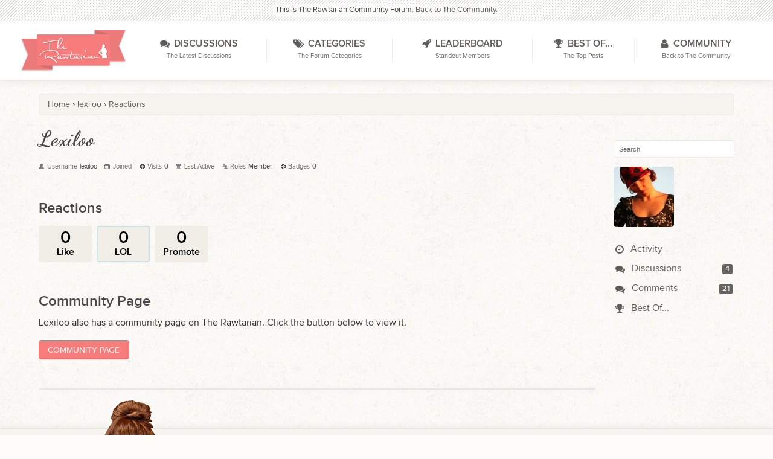

--- FILE ---
content_type: text/html; charset=utf-8
request_url: https://www.therawtarian.com/community/f/profile/reactions/3606/lexiloo/4
body_size: 4270
content:
<!DOCTYPE html>
<html class="no-js">
<head>
  <title>lexiloo - The Community Forum</title>
<link rel="shortcut icon" href="/sites/all/themes/rawttheme/images/therawtarian_favicon.png" />
<link rel="apple-touch-icon" href="/apple-touch-icon.png" />
<link rel="apple-touch-icon" sizes="76x76" href="/apple-touch-icon-76x76.png" />
<link rel="apple-touch-icon" sizes="120x120" href="/apple-touch-icon-120x120.png" />
<link rel="apple-touch-icon" sizes="152x152" href="/apple-touch-icon-152x152.png" />
<link rel="stylesheet" type="text/css" href="/sites/default/files/external_library.css?v=1768501799" media="all" />
<link rel="stylesheet" type="text/css" href="/community/f/applications/dashboard/design/style.css?v=2.1.9" media="all" />
<link rel="stylesheet" type="text/css" href="/community/f/plugins/Uploader/design/uploader.css?v=1.4" media="all" />
<link rel="stylesheet" type="text/css" href="/community/f/plugins/Signatures/design/signature.css?v=1.5.6" media="all" />
<link rel="stylesheet" type="text/css" href="/community/f/plugins/Emotify/design/emotify.css?v=2.0.5" media="all" />
<link rel="stylesheet" type="text/css" href="/community/f/plugins/ButtonBar/design/buttonbar.css?v=1.6" media="all" />
<link rel="stylesheet" type="text/css" href="/community/f/applications/yaga/design/reactions.css?v=2.1.9" media="all" />
<link rel="stylesheet" type="text/css" href="/community/f/plugins/YagaDiscussionHeaderBadges/design/badges.css?v=0.1.1" media="all" />
<link rel="stylesheet" type="text/css" href="/sites/default/files/external_theme.css?v=1768501799" media="all" />
<link rel="stylesheet" type="text/css" href="/community/f/themes/rawttheme/design/button.css?db=31911&amp;v=2.1.9" media="all" />
<link rel="stylesheet" type="text/css" href="/community/f/themes/rawttheme/design/theme.css?db=73316&amp;v=2.1.9" media="all" />
<link rel="stylesheet" type="text/css" href="/community/f/design/theme.css?db=81270&amp;v=2.1.9" media="all" />
<link rel="canonical" href="https://www.therawtarian.com/community/f/profile/reactions/3606/lexiloo/4" />
<meta name="robots" content="noindex,noarchive" />
<meta name="viewport" content="width=device-width,initial-scale=1,minimum-scale=1,maximum-scale=1" />
<meta http-equiv="cleartype" content="on" />
<meta property="og:site_name" content="The Community Forum" />
<meta property="og:title" itemprop="name" content="lexiloo" />
<meta property="og:url" content="https://www.therawtarian.com/community/f/profile/reactions/3606/lexiloo/4" />
<script src="/community/f/js/library/jquery.js?v=2.1.9" type="text/javascript"></script>
<script src="/community/f/js/library/jquery.livequery.js?v=2.1.9" type="text/javascript"></script>
<script src="/community/f/js/library/jquery.form.js?v=2.1.9" type="text/javascript"></script>
<script src="/community/f/js/library/jquery.popup.js?v=2.1.9" type="text/javascript"></script>
<script src="/community/f/js/library/jquery.gardenhandleajaxform.js?v=2.1.9" type="text/javascript"></script>
<script src="/community/f/js/global.js?v=2.1.9" type="text/javascript"></script>
<script src="/community/f/js/library/jquery.jcrop.pack.js?v=2.1.9" type="text/javascript"></script>
<script src="/community/f/applications/dashboard/js/profile.js?v=2.1.9" type="text/javascript"></script>
<script src="/community/f/js/library/jquery.gardenmorepager.js?v=2.1.9" type="text/javascript"></script>
<script src="/community/f/applications/dashboard/js/activity.js?v=2.1.9" type="text/javascript"></script>
<script src="/community/f/js/library/jquery.expander.js?v=2.1.9" type="text/javascript"></script>
<script src="/community/f/applications/yaga/js/reactions.js?v=2.1.9" type="text/javascript"></script>
<!--[if lt IE 9]>
<script src="/sites/all/modules/bf_base/js/respond.min.js" type="text/javascript"></script>
<script src="/sites/all/modules/bf_base/js/obsolete.js" type="text/javascript"></script>
<![endif]-->


</head>
<body id="dashboard_profile_reactions" class="Dashboard Profile reactions  Section-Profile community-forum">
   <div id="Frame">
      <div id="header">
          <div id="header-bar" class="with-title with-title-full">
              <div id="header-toolbar">
                  <div class="container">
                      <div class="header-toolbar-content">
                          <div class="desc">
                              <div class="desc-content">
                                  <a href="/community" class="rawt-badge"></a>This is The Rawtarian Community Forum. <a href="/community">Back to The Community.</a>
                              </div>
                          </div>
                      </div>
                  </div>
              </div>
              <div class="rawt-navbar rawt-navbar-fixed">
                  <div class="inner">
                      <div class="logo">
                          <div class="logo-content">
                              <a href="/community"></a>
                          </div>
                      </div>

                      <div class="navigation">
                          <div class="menu-mega main-menu">
                              <div class="mega-trigger">
                                  <a class="trigger-button" href="#">
                                      <span class="icon"></span>
                                  </a>
                              </div>
                              <div class="menu-drop">
                                  <ul class="menu">
                                      <li class="menu-discussions"><a href="/community/f/discussions"><span class="menu-title"><span class="title-content"><span class="title-label"><span class="icon"></span>Discussions</span><span class="menu-desc">The Latest Discussions</span></span></span></a></li>
                                      <li class="menu-categories"><a href="/community/f/categories"><span class="menu-title"><span class="title-content"><span class="title-label"><span class="icon"></span>Categories</span><span class="menu-desc">The Forum Categories</span></span></span></a></li>
                                      <li class="menu-leaderboard"><a href="/community/f/yaga/leaders"><span class="menu-title"><span class="title-content"><span class="title-label"><span class="icon"></span>Leaderboard</span><span class="menu-desc">Standout Members</span></span></span></a></li>
                                      <li class="menu-best-of"><a href="/community/f/best"><span class="menu-title"><span class="title-content"><span class="title-label"><span class="icon"></span>Best Of...</span><span class="menu-desc">The Top Posts</span></span></span></a></li>
                                      <li class="menu-community"><a href="/community"><span class="menu-title"><span class="title-content"><span class="title-label"><span class="icon"></span>Community</span><span class="menu-desc">Back to The Community</span></span></span></a></li>
                                  </ul>
                              </div>
                          </div>
                      </div>
                      <div class="extra-clear clear"></div>
                  </div>
              </div>
          </div>
      </div>
      <div id="Body">
         <div class="Row">
            <div class="BreadcrumbsWrapper">
                <span class="Breadcrumbs" itemscope itemtype="http://data-vocabulary.org/Breadcrumb"><span class="CrumbLabel HomeCrumb"><a href="https://www.therawtarian.com/community/f/" itemprop="url"><span itemprop="title">Home</span></a></span> <span itemprop="child" itemscope itemtype="http://data-vocabulary.org/Breadcrumb"><span class="Crumb">›</span> <span class="CrumbLabel"><a href="/community/f/profile/3606/lexiloo" itemprop="url"><span itemprop="title">lexiloo</span></a></span> <span itemprop="child" itemscope itemtype="http://data-vocabulary.org/Breadcrumb"><span class="Crumb">›</span> <span class="CrumbLabel"><a href="/community/f/profile/reactions/3606/lexiloo" itemprop="url"><span itemprop="title">Reactions</span></a></span> </span></span></span>
            </div>
             <div class="Column PanelColumn" id="Panel">
                 <div class="MeBox MeBox-SignIn"><div class="SignInLinks"><a href="/community/f/entry/signin?Target=profile%2Freactions%2F3606%2Flexiloo%2F4" rel="nofollow">Sign In</a> <span class="Bullet">•</span> <a href="/community/f/entry/register?Target=profile%2Freactions%2F3606%2Flexiloo%2F4" class="ApplyButton" rel="nofollow">Register</a> </div> <div class="SignInIcons"></div></div>
                 <div class="SiteSearch"><form method="get" action="/community/f/search">
<div>
<input type="text" id="Form_Search" name="Search" value="" placeholder="Search" class="InputBox" /><input type="submit" id="Form_Go" value="Go" class="Button" />
</div>
</form></div>
                    <div class="Photo PhotoWrap PhotoWrapLarge ">
      <img src="https://www.therawtarian.com/sites/default/files/styles/vanilla_avatar/public/pictures/picture-7005-1183041673.jpg?itok=kK3XEE9z" class="ProfilePhotoLarge" />         </div>
<div class="BoxFilter BoxProfileFilter">
   <ul class="FilterMenu">
   <li class="Activity"><a href="/community/f/profile/activity/3606/lexiloo"><span class="Sprite SpActivity"></span> Activity</a></li>
<li class="Discussions"><a href="/community/f/profile/discussions/3606/lexiloo"><span class="Sprite SpDiscussions"></span> Discussions<span class="Aside"> <span class="Count">4</span></span></a></li>
<li class="Comments"><a href="/community/f/profile/comments/3606/lexiloo"><span class="Sprite SpComments"></span> Comments<span class="Aside"> <span class="Count">21</span></span></a></li>
<li class="Best"><a href="/community/f/profile/best/3606/lexiloo"><span class="SpMod Sprite SpBestOf"></span> Best Of...</a></li>
   </ul>
</div>
             </div>
             <div class="Column ContentColumn" id="Content">
                 <div class="ProfileOptions">
    </div>
<div class="Profile">
   <div class="User" itemscope itemtype="http://schema.org/Person">
   <h1 class="H">lexiloo<span class="Gloss"></span></h1>
   <div class="About P">
   <h2 class="H">About</h2>
   <dl class="About">
            <dt class="Name">Username</dt>
      <dd class="Name" itemprop="name">lexiloo</dd>
      
            
            <dt class="Joined">Joined</dt>
      <dd class="Joined"></dd>
      <dt class="Visits">Visits</dt>
      <dd class="Visits">0</dd>
      <dt class="LastActive">Last Active</dt>
      <dd class="LastActive"></dd>
      <dt class="Roles">Roles</dt>
      <dd class="Roles">Member</dd>
      <dt class="Badges">Badges</dt> <dd class="Badges">0</dd>   </dl>
</div>
<div class="Yaga ReactionsWrap"><h2 class="H">Reactions</h2><div class="DataCounts"><span class="CountItemWrap"><span class="CountItem"><a href="/community/f/profile/reactions/3606/lexiloo/1" class="Yaga_Reaction TextColor" title="I approve!"><span class="Yaga_ReactionCount CountTotal"><span>0</span></span><span class="Yaga_ReactionName CountLabel">Like</span></a></span></span><span class="CountItemWrap"><span class="CountItem Selected"><a href="/community/f/profile/reactions/3606/lexiloo/4" class="Yaga_Reaction TextColor" title="This post is funny"><span class="Yaga_ReactionCount CountTotal"><span>0</span></span><span class="Yaga_ReactionName CountLabel">LOL</span></a></span></span><span class="CountItemWrap"><span class="CountItem"><a href="/community/f/profile/reactions/3606/lexiloo/3" class="Yaga_Reaction TextColor" title="This post deserves to be featured on the best of page!"><span class="Yaga_ReactionCount CountTotal"><span>0</span></span><span class="Yaga_ReactionName CountLabel">Promote</span></a></span></span></div></div><div class="CommunityProfile P"><h2 class="H">Community Page</h2><p>Lexiloo also has a community page on The Rawtarian. Click the button below to view it.</p><a class="button" href="/user/7005">Community Page</a></div></div><div class="BoxFilter BoxProfileFilter">
   <ul class="FilterMenu">
   <li class="Activity"><a href="/community/f/profile/activity/3606/lexiloo"><span class="Sprite SpActivity"></span> Activity</a></li>
<li class="Discussions"><a href="/community/f/profile/discussions/3606/lexiloo"><span class="Sprite SpDiscussions"></span> Discussions<span class="Aside"> <span class="Count">4</span></span></a></li>
<li class="Comments"><a href="/community/f/profile/comments/3606/lexiloo"><span class="Sprite SpComments"></span> Comments<span class="Aside"> <span class="Count">21</span></span></a></li>
<li class="Best"><a href="/community/f/profile/best/3606/lexiloo"><span class="SpMod Sprite SpBestOf"></span> Best Of...</a></li>
   </ul>
</div><ul class="DataList Compact BlogList"></ul></div>
             </div>
         </div>
      </div>
      <div id="footer">
          <div class="footer-top">
              <div class="container">
                  <div class="figure-area">
                      <a class="figure" href="/about"></a>
                  </div>
                  <div class="footer-rawt">
                      <div class="content">
                          <h2>The Rawtarian Community</h2>
                          <p>The Rawtarian Community is one of the largest online raw food communities. In addition to this community forum, you can browse and search thousands of community recipes added by over 5000 talented Rawtarian Community members just like you!</p>
                          <a class="button" href="/community">Visit The Community</a>
                      </div>
                  </div>
                  <div class="footer-menu">
                      <h2>The Rawtarian Community Forum</h2>
                      <ul class="menu">
                          <li><a href="/community/f/discussions">Discussions</a></li>
                          <li><a href="/community/f/categories">Categories</a></li>
                          <li><a href="/community/f/discussions/unanswered">Questions</a></li>
                          <li><a href="/community/f/yaga/leaders">Leaderboard</a></li>
                          <li><a href="/community/f/best">Best Of...</a></li>
                          <li><a href="/community">Back to The Community</a></li>
                      </ul>
                  </div>
                  <div class="clear"></div>
              </div>
              <div id="tag">
                  <div class="container">
                      <p class="credits"><a rel="nofollow" href="http://brightflock.com" title="Brightflock: B2B Web Development Company"></a></p>
                      <div class="region region-tag">
                          <div class="content">
                              <p>© 2009-2026 The Rawtarian. <emphasis>"The rest of the world lives to eat, while I eat to live."</emphasis></p>
                          </div>
                          <div class="content">
                              <p>This information is not intended to replace a one-on-one relationship with a qualified health care professional and is not intended as medical advice. <br>I encourage you to make your own health care decisions based upon your research and in partnership with like-minded, qualified health care professional(s). I wish you success on your raw journey!</p>
                          </div>
                      </div>
                  </div>
              </div>
          </div>
         <div class="Row">
            <!-- Various definitions for Javascript //-->
<script>
var definitions = {
'DefaultAbout' : "Write something about yourself...",
'ExpandText' : "(more)",
'CollapseText' : "(less)",
'AnalyticsTask' : "tick",
'TransportError' : "A fatal error occurred while processing the request.<br \/>The server returned the following response: %s",
'TransientKey' : null,
'WebRoot' : "https:\/\/www.therawtarian.com\/community\/f",
'UrlFormat' : "\/community\/f\/{Path}",
'Path' : "profile\/reactions\/3606\/lexiloo\/4",
'Args' : "",
'ResolvedPath' : "dashboard\/profile\/reactions",
'ResolvedArgs' : "{\"UserReference\":\"3606\",\"Username\":\"lexiloo\",\"ActionID\":\"4\",\"Page\":0}",
'SignedIn' : 0,
'ConfirmHeading' : "Confirm",
'ConfirmText' : "Are you sure you want to do that?",
'Okay' : "Okay",
'Cancel' : "Cancel",
'Search' : "Search"}
</script>
         </div>
      </div>
   </div>
   <script src="/sites/default/files/external.js?v=1768501799" type="text/javascript"></script>
<script src="/community/f/themes/rawttheme/js/theme.js?db=64385&v=2.1.9" type="text/javascript"></script>
<script src="/community/f/themes/rawttheme/js/tinymce/jquery.tinymce.min.js?db=93586&v=2.1.9" type="text/javascript"></script>
    <script type="text/javascript">
        $(document).ready(function() {
            var i = 0;
            $('textarea.BodyBox').livequery(function() {
                var $el = $(this);
                var id = $el.attr('id');

                if (i++ > 0) {
                    id += '-' + i;
                    $el.attr('id', id);
                }

                var $form = $el.closest('form');
                $form.addClass('with-mce');

                $el.tinymce({
                    script_url : '/community/f/themes/rawttheme/js/tinymce/tinymce.min.js',
                    content_css: '/community/f/themes/rawttheme/design/tinymce_content.css',
                    theme: "modern",
                    height: 160,
                    formats: {
                        underline: {inline: 'u', exact : true},
                        strikethrough: {inline: 'del'}
                    },
                    relative_urls: false,
                    plugins: [
                         "link lists hr paste emoticons"
                    ],
                    toolbar: "formatselect | blockquote bold italic underline strikethrough | alignleft aligncenter alignright | bullist numlist | paste link unlink emoticons",
                    menubar: false,
                    browser_spellcheck: true,
                    gecko_spellcheck: true,
                    paste_as_text: true
                });
            });
        });
    </script>
   <noscript>
       <div id="noscript-warning-note" class="warning-note">
           <div class="note-content">
               You currently do not have Javascript enabled! This site will not function correctly unless Javascript is enabled.<br/>
           </div>
       </div>
   </noscript>
</body>
</html>

--- FILE ---
content_type: text/css
request_url: https://www.therawtarian.com/community/f/applications/yaga/design/reactions.css?v=2.1.9
body_size: 1718
content:
.Reactions {
  position: relative;
  font-size: 11px;
  line-height: 18px;
  margin: 15px 0 0 0;
}

.React {
  position: relative;
  top: auto;
  right: auto;
}

.ReactButton {
  display: inline-block;
  margin: 0 5px;
  line-height: 18px;
  vertical-align: top;
  position: relative;
}

.UserReactionWrap {
  position: relative;
  line-height: 1;
  display: inline-block;
  margin-right: 3px;
}

.UserReactionWrap .ReactSprite {
  position: absolute;
  right: -2px;
  bottom: -2px;
  background-image: url('images/action-sprites-bordered.png');
}

.Item:hover .Reactions a {
  width: inherit;
}

.DataCounts {
  margin: 5px 0;
  text-align: center;
}

.CountTotal {
  display: block;
  line-height: 100%;
  font-size: 28px;
}

.CountItemWrap {
  width: 10%;
  display: inline-block;
}

.CountItem {
  display: block;
  text-align: center;
  border: solid 2px transparent;
  padding: 4px;
  margin: 0 4px;
  border-radius: 4px;
  -moz-border-radius: 4px;
  -webkit-border-radius: 4px;
  white-space: nowrap;
  overflow: visible;
}

.CountItem.Selected {
  background: rgba(55, 173, 227, 0.1);
  border: solid 2px rgba(55, 173, 227, .2);
  padding: 4px
}

.RecordReactions {
  margin-top: 15px;
}
.RecordReactions + .Reactions {
  margin-top: 0;
}

.Reactions .Count {
  font-size: 8px;
  background: #555;
  border-radius: 3px;
  -moz-border-radius: 3px;
  -webkit-border-radius: 3px;
  margin-right: 4px;
  vertical-align: top;
}
.Item .Reactions > * {
  visibility: hidden;
}
.Item .Reactions > *.Visible {
  visibility: visible;
}
.Item.Open .Reactions > *,
.Item:hover .Reactions > *,
.Item .Reactions > .FlagMenu {
  visibility: visible;
}

.Reactions > a.React > .ReactSprite {
  margin-right: 2px;
}

/* iPad/iPhone */
@media only screen and (device-width: 768px),
only screen and (max-device-width: 480px) {
  .Item .Reactions > * { visibility: visible; }
}

/* Override default reactsprite styles from style.css to work with custom sheets */
.ReactSprite {
  display: inline-block;
  width: 16px;
  height: 16px;
  margin-right: 4px;
  line-height: 18px;
  vertical-align: bottom;
  background-image: url('images/action-sprites.png');
  background-position: 16px 16px;
  background-repeat: no-repeat;
}
input + .ReactSprite {
  vertical-align: middle;
}

.ReactHappy { background-position: -4px -4px; }
.ReactHappy2 { background-position: -28px -4px; }
.ReactSmiley { background-position: -52px -4px; }
.ReactSmiley2 {	background-position: -76px -4px; }
.ReactTongue { background-position: -100px -4px; }
.ReactTongue2 {	background-position: -124px -4px; }
.ReactSad {	background-position: -148px -4px; }
.ReactSad2 { background-position: -172px -4px; }
.ReactWink { background-position: -196px -5px; }
.ReactWink2 { background-position: -220px -4px; }
.ReactGrin { background-position: -244px -4px; }
.ReactShocked { background-position: -268px -4px; }
.ReactConfused { background-position: -292px -4px; }
.ReactConfused2 { background-position: -316px -4px; }
.ReactNeutral { background-position: -340px -4px; }
.ReactNeutral2 { background-position: -364px -4px; }
.ReactWondering { background-position: -4px -28px; }
.ReactWondering2 { background-position: -28px -28px; }
.ReactPointUp { background-position: -52px -28px; }
.ReactPointRight { background-position: -76px -28px; }
.ReactPointDown { background-position: -100px -28px; }
.ReactPointLeft { background-position: -124px -28px; }
.ReactThumbsUp { background-position: -148px -28px; }
.ReactThumbsUp2 { background-position: -172px -28px; }
.ReactShocked2 { background-position: -196px -28px; }
.ReactEvil { background-position: -220px -28px; }
.ReactEvil2 { background-position: -244px -28px; }
.ReactAngry { background-position: -268px -28px; }
.ReactAngry2 { background-position: -292px -28px; }
.ReactHeart { background-position: -316px -28px; }
.ReactHeart2 { background-position: -340px -28px; }
.ReactHeartBroken { background-position: -364px -28px; }
.ReactStar { background-position: -4px -52px; }
.ReactStar2 { background-position: -28px -52px; }
.ReactGrin2 { background-position: -52px -52px; }
.ReactCool { background-position: -76px -52px; }
.ReactCool2 { background-position: -100px -52px; }
.ReactQuestion { background-position: -124px -52px; }
.ReactNotification { background-position: -148px -52px; }
.ReactWarning { background-position: -172px -52px; }
.ReactSpam { background-position: -196px -52px; }
.ReactBlocked { background-position: -220px -52px; }
.ReactEye { background-position: -244px -52px; }
.ReactEye2 { background-position: -268px -52px; }
.ReactEyeBlocked { background-position: -292px -52px; }
.ReactFlag { background-position: -316px -52px; }
.ReactBrightnessMedium { background-position: -340px -52px; }
.ReactQuotesLeft, .ReactQuote { background-position: -364px -52px; }
.ReactMusic { background-position: -4px -76px; }
.ReactPacman { background-position: -28px -76px; }
.ReactBullhorn { background-position: -52px -76px; }
.ReactRocket { background-position: -76px -76px; }
.ReactFire { background-position: -100px -76px; }
.ReactHammer { background-position: -124px -76px; }
.ReactTarget { background-position: -148px -76px; }
.ReactLightning { background-position: -172px -76px; }
.ReactShield { background-position: -196px -76px; }
.ReactCheckmarkCircle { background-position: -220px -76px; }
.ReactLab { background-position: -244px -76px; }
.ReactLeaf { background-position: -268px -76px; }
.ReactDashboard { background-position: -292px -76px; }
.ReactDroplet { background-position: -316px -76px; }
.ReactFeed { background-position: -340px -76px; }
.ReactSupport { background-position: -364px -76px; }
.ReactHammer2 { background-position: -4px -100px; }
.ReactWand { background-position: -28px -100px; }
.ReactCog { background-position: -52px -100px; }
.ReactGift { background-position: -76px -100px; }
.ReactTrophy { background-position: -100px -100px; }
.ReactMagnet { background-position: -124px -100px; }
.ReactSwitch { background-position: -148px -100px; }
.ReactGlobe { background-position: -172px -100px; }
.ReactBookmark { background-position: -196px -100px; }
.ReactBookmarks { background-position: -220px -100px; }
.ReactStar3 { background-position: -244px -100px; }
.ReactInfo { background-position: -268px -100px; }
.ReactInfo2 { background-position: -292px -100px; }
.ReactCancelCircle { background-position: -316px -100px; }
.ReactCheckmark { background-position: -340px -100px; }
.ReactClose { background-position: -364px -100px; }

/* Share icons need to be specified here to undo the override */
.ReactFacebook { background-position: -29px -124px; }
.ReactTwitter { background-position: -53px -124px; }
.ReactGooglePlus { background-position: -77px -124px; }

.ReactSprite.ReactFacebook, .ReactSprite.ReactTwitter, .ReactSprite.ReactGooglePlus {
  background-image: url('../../dashboard/design/images/sprites-14-000000.png');
}

  
.MenuItems a:hover .ReactSprite {
  background-image: url('images/action-sprites-white.png');
}

#Content .BoxFilter.BoxBestFilter {
  display: block;
}

/* Missing sprite background offsets */
.Sprite.SpBestOf {
    background-position: -246px -5px;
}

.Sprite.SpBadge {
    background-position: -245px -52px;
}


--- FILE ---
content_type: application/javascript
request_url: https://www.therawtarian.com/community/f/js/global.js?v=2.1.9
body_size: 11517
content:
// This file contains javascript that is global to the entire Garden application


// Global vanilla library function.
(function(window, $) {

var Vanilla = function() { };

Vanilla.fn = Vanilla.prototype;

if (!window.console)
   window.console = { log: function() {} };

// Add a stub for embedding.
Vanilla.parent = function() {};
Vanilla.parent.callRemote = function(func, args, success, failure) { console.log("callRemote stub: "+func, args); };

window.Vanilla = Vanilla;

})(window, jQuery);


// Stuff to fire on document.ready().
jQuery(document).ready(function($) {
   if ($.browser.msie) {
      $('body').addClass('MSIE');
   }
   
   var d = new Date()
   var hourOffset = -Math.round(d.getTimezoneOffset() / 60);

   // Set the ClientHour if there is an input looking for it.
   $('input:hidden[name$=HourOffset]').livequery(function() {
      $(this).val(hourOffset);
   });
   
   // Add "checked" class to item rows if checkboxes are checked within.
   checkItems = function() {
      var container = $(this).parents('.Item');
      if ($(this).attr('checked') == 'checked')
         $(container).addClass('Checked');
      else
         $(container).removeClass('Checked');
   }
   $('.Item :checkbox').each(checkItems);
   $('.Item :checkbox').change(checkItems);
   
   // Hide/Reveal the "forgot your password" form if the ForgotPassword button is clicked.
   $(document).delegate('a.ForgotPassword', 'click', function() {
      // Make sure we have both forms
      if ($('#Form_User_SignIn').length) {
         $('.Methods').toggle();
         $('#Form_User_Password').toggle();
		   $('#Form_User_SignIn').toggle();
         return false;
      }
   });
   
   // Convert date fields to datepickers
   if ($.fn.datepicker) {
      $('input.DatePicker').datepicker({
         showOn: "focus",
         dateFormat: 'mm/dd/yy'
      });
   }
   
   // Reveal youtube player when preview clicked.
   function Youtube(Container) {
      var $preview = Container.find('.VideoPreview');
      var $player = Container.find('.VideoPlayer');
      var width = $preview.width(), height = $preview.height(), videoid = Container.attr('id').replace('youtube-', '');

      $preview.hide();
      $player.html('<iframe width="'+width+'" height="'+height+'" '
         + 'src="https://www.youtube-nocookie.com/embed/'+videoid+'" '
         + 'frameborder="0" allowfullscreen></iframe>');
      $player.show();
      
      return false;
   }
   $(document).delegate('.Video.YouTube .VideoPreview', 'click', function(e) {
      var $target = $(e.target);
      var $container = $target.closest('.Video.YouTube');
      return Youtube($container);
   });
   
   if ($.fn.autogrow)
      $('textarea.Autogrow').livequery(function() {
         $(this).autogrow();
      });
      
   $.postParseJson = function(json) {
      if (json.Data) json.Data = $.base64Decode(json.Data);
      return json;
   }
   
	var keyString = "ABCDEFGHIJKLMNOPQRSTUVWXYZabcdefghijklmnopqrstuvwxyz0123456789+/=";
	
	var uTF8Encode = function(string) {
		string = string.replace(/\x0d\x0a/g, "\x0a");
		var output = "";
		for (var n = 0; n < string.length; n++) {
			var c = string.charCodeAt(n);
			if (c < 128) {
				output += String.fromCharCode(c);
			} else if ((c > 127) && (c < 2048)) {
				output += String.fromCharCode((c >> 6) | 192);
				output += String.fromCharCode((c & 63) | 128);
			} else {
				output += String.fromCharCode((c >> 12) | 224);
				output += String.fromCharCode(((c >> 6) & 63) | 128);
				output += String.fromCharCode((c & 63) | 128);
			}
		}
		return output;
	};
	
	var uTF8Decode = function(input) {
		var string = "";
		var i = 0;
		var c = c1 = c2 = 0;
		while ( i < input.length ) {
			c = input.charCodeAt(i);
			if (c < 128) {
				string += String.fromCharCode(c);
				i++;
			} else if ((c > 191) && (c < 224)) {
				c2 = input.charCodeAt(i+1);
				string += String.fromCharCode(((c & 31) << 6) | (c2 & 63));
				i += 2;
			} else {
				c2 = input.charCodeAt(i+1);
				c3 = input.charCodeAt(i+2);
				string += String.fromCharCode(((c & 15) << 12) | ((c2 & 63) << 6) | (c3 & 63));
				i += 3;
			}
		}
		return string;
	}
	
	$.extend({
		base64Encode: function(input) {
			var output = "";
			var chr1, chr2, chr3, enc1, enc2, enc3, enc4;
			var i = 0;
			input = uTF8Encode(input);
			while (i < input.length) {
				chr1 = input.charCodeAt(i++);
				chr2 = input.charCodeAt(i++);
				chr3 = input.charCodeAt(i++);
				enc1 = chr1 >> 2;
				enc2 = ((chr1 & 3) << 4) | (chr2 >> 4);
				enc3 = ((chr2 & 15) << 2) | (chr3 >> 6);
				enc4 = chr3 & 63;
				if (isNaN(chr2)) {
					enc3 = enc4 = 64;
				} else if (isNaN(chr3)) {
					enc4 = 64;
				}
				output = output + keyString.charAt(enc1) + keyString.charAt(enc2) + keyString.charAt(enc3) + keyString.charAt(enc4);
			}
			return output;
		},
		base64Decode: function(input) {
			var output = "";
			var chr1, chr2, chr3;
			var enc1, enc2, enc3, enc4;
			var i = 0;
			input = input.replace(/[^A-Za-z0-9\+\/\=]/g, "");
			while (i < input.length) {
				enc1 = keyString.indexOf(input.charAt(i++));
				enc2 = keyString.indexOf(input.charAt(i++));
				enc3 = keyString.indexOf(input.charAt(i++));
				enc4 = keyString.indexOf(input.charAt(i++));
				chr1 = (enc1 << 2) | (enc2 >> 4);
				chr2 = ((enc2 & 15) << 4) | (enc3 >> 2);
				chr3 = ((enc3 & 3) << 6) | enc4;
				output = output + String.fromCharCode(chr1);
				if (enc3 != 64) {
					output = output + String.fromCharCode(chr2);
				}
				if (enc4 != 64) {
					output = output + String.fromCharCode(chr3);
				}
			}
			output = uTF8Decode(output);
			return output;
		}
	});
		
	gdn = {focused: true};
	gdn.Libraries = {};
   
   $(window).blur(function() {
      gdn.focused = false;
   });
   $(window).focus(function(){
      gdn.focused = true;
   });

   // Grab a definition from object in the page
   gdn.definition = function(definition, defaultVal, set) {
      if (defaultVal == null)
         defaultVal = definition;

      if(!(definition in definitions)) {
         return defaultVal;
      }

      if(set) {
         definitions[definition] = defaultVal;
      }

      return definitions[definition];
   }
   
   gdn.disable = function(e, progressClass) {
      var href = $(e).attr('href');
      if (href) {
         $.data(e, 'hrefBak', href);
      }
      $(e).addClass(progressClass ? progressClass : 'InProgress').removeAttr('href').attr('disabled', true);
   }
   
   gdn.enable = function(e) {
      $(e).attr('disabled', false).removeClass('InProgress');
      var href = $.data(e, 'hrefBak');
      if (href) {
         $(e).attr('href', href);
         $.removeData(e, 'hrefBak');
      }
   }
   
   gdn.elementSupports = function(element, attribute) {
      var test = document.createElement(element);
      if (attribute in test)
         return true;
      else
         return false;
   }
   
   gdn.querySep = function(url) {
      return url.indexOf('?') == -1 ? '?' : '&';
   }
   
   // password strength check
   gdn.password = function(password, username) {
      var translations = gdn.definition('PasswordTranslations', 'Too Short,Contains Username,Very Weak,Weak,Ok,Good,Strong').split(',');
      
      // calculate entropy
      var alphabet = 0;
      if ( password.match(/[0-9]/) )
         alphabet += 10;
      if ( password.match(/[a-z]/) )
         alphabet += 26;
      if ( password.match(/[A-Z]/) )
         alphabet += 26;
      if ( password.match(/[^a-zA-Z0-9]/) )
         alphabet += 31;
      var natLog = Math.log(Math.pow(alphabet, password.length));
      var entropy = natLog / Math.LN2;
      
      var response = {
         pass: false,
         symbols: alphabet,
         entropy: entropy,
         score: 0
      };
      
      // reject on length
      var length = password.length;
      response.length = length;
      var requiredLength = gdn.definition('MinPassLength', 6);
      var requiredScore = gdn.definition('MinPassScore', 2);
      response.required = requiredLength;
      if (length < requiredLength) {
         response.reason = translations[0];
         return response;
      }
      
      // password1 == username
      if (username) {
         if (password.toLowerCase().indexOf(username.toLowerCase()) >= 0) {
            response.reason = translations[1];
            return response;
         }
      }
      
      if (entropy < 30) {
         response.score = 1;
         response.reason = translations[2]; // very weak
      } else if (entropy < 40) {
         response.score = 2;
         response.reason = translations[3]; // weak
      } else if (entropy < 55) {
         response.score = 3;
         response.reason = translations[4]; // ok
      } else if (entropy < 70) {
         response.score = 4;
         response.reason = translations[5]; // good
      } else {
         response.score = 5;
         response.reason = translations[6]; // strong
      }
      
      return response;
   }
   
   // This turns any anchor with the "Popup" class into an in-page pop-up (the
   // view of the requested in-garden link will be displayed in a popup on the
   // current screen).
   if ($.fn.popup) {
      $('a.Popup:not(.Message a.Popup)').popup();
      $('a.PopConfirm:not(.Message a.PopConfirm)').popup({'confirm' : true, 'followConfirm' : true});
   }

   $(document).delegate(".PopupWindow:not(.Message .PopupWindow)", 'click', function() {
      var $this = $(this);
      
      if ($this.hasClass('NoMSIE') && $.browser.misie) {
         return;
      }

      var width = $this.attr('popupWidth');width = width ? width : 960;
      var height = $this.attr('popupHeight');height = height ? height : 600;
      var left = (screen.width - width) / 2;
      var top = (screen.height - height) / 2;

      var id = $this.attr('id');
      var href = $this.attr('href');
      if ($this.attr('popupHref'))
         href = $this.attr('popupHref');
      else
         href += gdn.querySep(href)+'display=popup';

      var win = window.open(href, 'Window_' + id, "left="+left+",top="+top+",width="+width+",height="+height+",status=0,scrollbars=0");
      if (win)
         win.focus();
      return false;
   });
   
   // This turns any anchor with the "Popdown" class into an in-page pop-up, but
   // it does not hijack forms in the popup.
   if ($.fn.popup)
      $('a.Popdown:not(.Message a.Popdown)').popup({hijackForms: false});

   // This turns SignInPopup anchors into in-page popups
   if ($.fn.popup)
      $('a.SignInPopup:not(.Message a.SignInPopup)').popup({containerCssClass:'SignInPopup'});

   if ($.fn.popup)
      $(document).delegate('.PopupClose:not(.Message .PopupClose)', 'click', function(event){
         var Popup = $(event.target).parents('.Popup');
         if (Popup.length) {
            var PopupID = Popup.prop('id');
            $.popup.close({popupId: PopupID});
         }
      });

   // Make sure that message dismissalls are ajax'd
   $(document).delegate('a.Dismiss:not(.Message a.Dismiss)', 'click', function() {
      var anchor = this;
      var container = $(anchor).parent();
      var transientKey = gdn.definition('TransientKey');
      var data = 'DeliveryType=BOOL&TransientKey=' + transientKey;
      $.post($(anchor).attr('href'), data, function(response) {
         if (response == 'TRUE')
            $(container).fadeOut('fast',function() {
               $(this).remove();
            });
      });
      return false;
   });

   // This turns any form into a "post-in-place" form so it is ajaxed to save
   // without a refresh. The form must be within an element with the "AjaxForm"
   // class.
   if ($.fn.handleAjaxForm)
      $('.AjaxForm').not('.Message .AjaxForm').handleAjaxForm();
   // Make the highlight effect themable.
   if ($.effects && $.effects.highlight) {
      $.effects.highlight0 = $.effects.highlight;
      
      $.effects.highlight = function(opts) {
         var color = $('#HighlightColor').css('backgroundColor');
         if (color)
            opts.options.color = color;
         return $.effects.highlight0.call(this, opts);
		};
	}

   // Handle ToggleMenu toggling and set up default state
   $('[class^="Toggle-"]').hide(); // hide all toggle containers
   $('.ToggleMenu a').click(function() {
      // Make all toggle buttons and toggle containers inactive
		$(this).parents('.ToggleMenu').find('li').removeClass('Active'); 
      $('[class^="Toggle-"]').hide();
		var item = $(this).parents('li'); // Identify the clicked container
		// The selector of the container that should be revealed.
      var containerSelector = '.Toggle-' + item.attr('class');
      containerSelector = containerSelector.replace(/Handle-/gi, ''); 
		// Reveal the container & make the button active
      item.addClass('Active'); // Make the clicked form button active
      $(containerSelector).show();
      return false;
   });
   $('.ToggleMenu .Active a').click(); // reveal the currently active item.
   
	// Show hoverhelp on hover
	$('.HoverHelp').hover(
		function() {
			$(this).find('.Help').show();
		},
		function() {
			$(this).find('.Help').hide();
		}
	);

   // If a page loads with a hidden redirect url, go there after a few moments.
   var RedirectUrl = gdn.definition('RedirectUrl', '');
   var CheckPopup = gdn.definition('CheckPopup', '');
   if (RedirectUrl != '') {
      if (CheckPopup && window.opener) {
         window.opener.location.replace(RedirectUrl);
         window.close();
      } else {
         document.location.replace(RedirectUrl);
      }
   }

   // Make tables sortable if the tableDnD plugin is present.
   if ($.tableDnD)
      $("table.Sortable").tableDnD({onDrop: function(table, row) {
         var tableId = $($.tableDnD.currentTable).attr('id');
         // Add in the transient key for postback authentication
         var transientKey = gdn.definition('TransientKey');
         var data = $.tableDnD.serialize() + '&DeliveryType=BOOL&TableID=' + tableId + '&TransientKey=' + transientKey;
         var webRoot = gdn.definition('WebRoot', '');
         $.post(gdn.combinePaths(webRoot, 'index.php?p=/dashboard/utility/sort/'), data, function(response) {
            if (response == 'TRUE')
               $('#'+tableId+' tbody tr td').effect("highlight", {}, 1000);

         });
      }});

   // Make sure that the commentbox & aboutbox do not allow more than 1000 characters
   $.fn.setMaxChars = function(iMaxChars) {
      $(this).bind('keyup', function() {
         var txt = $(this).val();
         if (txt.length > iMaxChars)
            $(this).val(txt.substr(0, iMaxChars));
      });
   }

   // Generate a random string of specified length
   gdn.generateString = function(length) {
      if (length == null)
         length = 5;
         
      var chars = 'abcdefghijkmnopqrstuvwxyzABCDEFGHJKLMNPQRSTUVWXYZ23456789!@#$%*';
      var string = '';
      var pos = 0;
      for (var i = 0; i < length; i++) {
         pos = Math.floor(Math.random() * chars.length);
         string += chars.substring(pos, pos + 1);
      }
      return string;
   };
   
   // Combine two paths and make sure that there is only a single directory concatenator
   gdn.combinePaths = function(path1, path2) {
      if (path1.substr(-1, 1) == '/')
         path1 = path1.substr(0, path1.length - 1);
         
      if (path2.substring(0, 1) == '/')
         path2 = path2.substring(1);
      
      return path1 + '/' + path2;
   };

   gdn.processTargets = function(targets, $elem, $parent) {
      if(!targets || !targets.length)
         return;
      
      var tar = function(q) {
         switch (q) {
            case '!element':
               return $elem;
            case '!parent':
               return $parent;
            default:
               return q;
         }
      }
      
      for(i = 0; i < targets.length; i++) {
         var item = targets[i];
         
         if (jQuery.isArray(item.Target)) {
            $target = $(tar(item.Target[0]), tar(item.Target[1]));
         } else {
            $target = $(tar(item.Target));
         }
         
         switch(item.Type) {
            case 'AddClass':
               $target.addClass(item.Data);
               break;
            case 'Ajax':
               $.ajax({
                  type: "POST",
                  url: item.Data
               });
               break;
            case 'Append':
               $target.append(item.Data);
               break;
            case 'Before':
               $target.before(item.Data);
               break;
            case 'After':
               $target.after(item.Data);
               break;
            case 'Highlight':
               $target.effect("highlight", {}, "slow");
               break;
            case 'Prepend':
               $target.prepend(item.Data);
               break;
            case 'Redirect':
               window.location.replace(item.Data);
               break;
            case 'Refresh':
               window.location.reload();
               break;
            case 'Remove':
               $target.remove();
               break;
            case 'RemoveClass':
               $target.removeClass(item.Data);
               break;
            case 'ReplaceWith':
               $target.replaceWith(item.Data);
               break;
            case 'SlideUp':
               $target.slideUp('fast');
               break;
            case 'SlideDown':
               $target.slideDown('fast');
               break;
            case 'Text':
               $target.text(item.Data);
               break;
            case 'Html':
               $target.html(item.Data);
               break;
            case 'Callback':
               jQuery.proxy(window[item.Data],$target)();
               break;
         }
      }
   };
   
   gdn.requires = function(Library) {
      if (!(Library instanceof Array))
         Library = [Library];
      
      var Response = true;
      
      $(Library).each(function(i,Lib){
         // First check if we already have this library
         var LibAvailable = gdn.available(Lib);
         
         if (!LibAvailable) Response = false;
         
         // Skip any libs that are ready or processing
         if (gdn.Libraries[Lib] === false || gdn.Libraries[Lib] === true)
            return;
         
         // As yet unseen. Try to load
         gdn.Libraries[Lib] = false;
         var Src = '/js/'+Lib+'.js';
         var head = document.getElementsByTagName('head')[0];
         var script = document.createElement('script');
         script.type = 'text/javascript';
         script.src = Src;
         head.appendChild(script);
      });
      
      if (Response) gdn.loaded(null);
      return Response;
   };
   
   gdn.loaded = function(Library) {
      if (Library != null) 
         gdn.Libraries[Library] = true;
         
      $(document).trigger('libraryloaded',[Library])
   }
   
   gdn.available = function(Library) {
      if (!(Library instanceof Array))
         Library = [Library];
         
      for (var i = 0; i<Library.length; i++) {
         var Lib = Library[i];
         if (gdn.Libraries[Lib] !== true) return false;
      }
      return true;
   }
   
   gdn.url = function(path) {
      if (path.indexOf("//") >= 0)
         return path; // this is an absolute path.

      var urlFormat = gdn.definition("UrlFormat", "/{Path}");
      
      if (path.substr(0, 1) == "/")
         path = path.substr(1);

      if (urlFormat.indexOf("?") >= 0)
         path = path.replace("?", "&");

      return urlFormat.replace("{Path}", path);
   };

   // Fill in placeholders.
   if (!gdn.elementSupports('input', 'placeholder')) {
      $('input:text,textarea').not('.NoIE').each(function() {
         var $this = $(this);
         var placeholder = $this.attr('placeholder');
         
         if (!$this.val() && placeholder) {
            $this.val(placeholder);
            $this.blur(function() {
               if ($this.val() == '')
                  $this.val(placeholder);
            });
            $this.focus(function() {
               if ($this.val() == placeholder)
                  $this.val('');
            });
            $this.closest('form').bind('submit', function() {
               if ($this.val() == placeholder)
                  $this.val('');
            });
         }
      });
   }
   
//   var searchText = gdn.definition('Search', 'Search');
//   if (!$('div.Search input.InputBox').val())
//      $('div.Search input.InputBox').val(searchText);
//   $('div.Search input.InputBox').blur(function() {
//      if (typeof $(this).val() == 'undefined' || $(this).val() == '')
//         $(this).val(searchText);
//   });
//   $('div.Search input.InputBox').focus(function() {
//      if ($(this).val() == searchText)
//         $(this).val('');
//   });

   $.fn.popin = function(options) {
      var settings = $.extend({}, options);
      
      this.each(function(i, elem) {
         var url = $(elem).attr('rel');
         var $elem = $(elem);
         $.ajax({
            url: gdn.url(url),
            data: {DeliveryType: 'VIEW'},
            success: function(data) {
               $elem.html(data);
            },
            complete: function() {
               $elem.removeClass('Progress TinyProgress InProgress');
               if (settings.complete != undefined) {
                  settings.complete($elem);
               }
            }
         });
     });
   };
   $('.Popin').not('.Message .Popin').popin();

   var hijackClick = function(e) {
      var $elem = $(this);
      var $parent = $(this).closest('.Item');
      var $flyout = $elem.closest('.ToggleFlyout');
      var href = $elem.attr('href');
      var progressClass = $elem.hasClass('Bookmark') ? 'Bookmarking' : 'InProgress';
      
      if (!href)
         return;
      gdn.disable(this, progressClass);
      e.stopPropagation();
      
      $.ajax({
         type: "POST",
         url: href,
         data: { DeliveryType: 'VIEW', DeliveryMethod: 'JSON', TransientKey: gdn.definition('TransientKey') },
         dataType: 'json',
         complete: function() {
            gdn.enable(this);
            $elem.removeClass(progressClass);
            $elem.attr('href', href);
            
            // If we are in a flyout, close it.
            $flyout.removeClass('Open').find('.Flyout').hide();
         },
         error: function(xhr) {
            gdn.informError(xhr);
         },
         success: function(json) {
            if (json == null) json = {};
            
            var informed = gdn.inform(json);
            gdn.processTargets(json.Targets, $elem, $parent);
            // If there is a redirect url, go to it.
            if (json.RedirectUrl) {
               setTimeout(function() {
                     window.location.replace(json.RedirectUrl);
                  },
                  informed ? 3000 : 0);
            }
         }
      });

      return false;
   };
   $(document).delegate('.Hijack:not(.Message .Hijack)', 'click', hijackClick);



   // Activate ToggleFlyout and ButtonGroup menus
   $(document).delegate('.ButtonGroup > .Handle', 'click', function() {
      var buttonGroup = $(this).closest('.ButtonGroup');
      if (buttonGroup.hasClass('Open')) {
         // Close
         $('.ButtonGroup').removeClass('Open');
      } else {
         // Close all other open button groups
         $('.ButtonGroup').removeClass('Open');
         // Open this one
         buttonGroup.addClass('Open');
      }
      return false;
   });
   var lastOpen = null;
   $(document).delegate('.ToggleFlyout:not(.Message .ToggleFlyout)', 'click', function(e) {

      var $flyout = $('.Flyout', this);
        var isHandle = false;
        
        if ($(e.target).closest('.Flyout').length == 0) {
           e.stopPropagation();
           isHandle = true;
        } else if ($(e.target).hasClass('Hijack') || $(e.target).closest('a').hasClass('Hijack')) {
           return;
        }
        e.stopPropagation();
      
      // Dynamically fill the flyout.
      var rel = $(this).attr('rel');
      if (rel) {
         $(this).attr('rel', '');
         $flyout.html('<div class="InProgress" style="height: 30px"></div>');
         
         $.ajax({
            url: gdn.url(rel),
            data: {DeliveryType: 'VIEW'},
            success: function(data) {
               $flyout.html(data);
            },
            error: function(xhr) {
               $flyout.html('');
               gdn.informError(xhr, true);
            }
         });
      }
      
      if ($flyout.css('display') == 'none') {
         if (lastOpen != null) {
            $('.Flyout', lastOpen).hide();
            $(lastOpen).removeClass('Open').closest('.Item').removeClass('Open');
         }
        
         $(this).addClass('Open').closest('.Item').addClass('Open');
         $flyout.show();
         lastOpen = this;
      } else {
         $flyout.hide();
         $(this).removeClass('Open').closest('.Item').removeClass('Open');
      }
     
        if (isHandle)
           return false;
   });
   
   // Close ToggleFlyout menu even if their links are hijacked
   $(document).delegate('.ToggleFlyout a', 'mouseup', function() {
      if ($(this).hasClass('FlyoutButton'))
         return;
      
      $('.ToggleFlyout').removeClass('Open').closest('.Item').removeClass('Open');
      $('.Flyout').hide();
   });

   $(document).delegate('#Body', 'click', function() {
      if (lastOpen) {
         $('.Flyout', lastOpen).hide();
         $(lastOpen).removeClass('Open').closest('.Item').removeClass('Open');
      }
      $('.ButtonGroup').removeClass('Open');
   });
   
   // Add a spinner onclick of buttons with this class
   $(document).delegate('input.SpinOnClick', 'click', function() {
      $(this).before('<span class="AfterButtonLoading">&#160;</span>').removeClass('SpinOnClick');
   });
   
   // Confirmation for item removals
   $('a.RemoveItem').click(function() {
      if (!confirm('Are you sure you would like to remove this item?')) {
         return false;
      }
   });

   if (window.location.hash == '') {
      // Jump to the hash if desired.
      if (gdn.definition('LocationHash', 0) != 0) {
         window.location.hash = gdn.definition('LocationHash');
      }
      if (gdn.definition('ScrollTo', 0) != 0) {
         var scrollTo = $(gdn.definition('ScrollTo'));
         if (scrollTo.length > 0) {
            $('html').animate({
               scrollTop: scrollTo.offset().top - 10
            });
         }
      }
   }
   
   gdn.stats = function() {
      // Call directly back to the deployment and invoke the stats handler
      var StatsURL = gdn.url('settings/analyticstick.json');
      var SendData = {
            'TransientKey': gdn.definition('TransientKey'), 
            'Path': gdn.definition('Path'),
            'Args': gdn.definition('Args'),
            'ResolvedPath': gdn.definition('ResolvedPath'),
            'ResolvedArgs': gdn.definition('ResolvedArgs')
         };
         
      if (gdn.definition('TickExtra', null) != null)
         SendData.TickExtra = gdn.definition('TickExtra');
      
      jQuery.ajax({
         dataType: 'json',
         type: 'post',
         url: StatsURL,
         data: SendData,
         success: function(json) {
            gdn.inform(json);
         }
      });
   }
   
   // Ping back to the deployment server to track views, and trigger
   // conditional stats tasks
   var AnalyticsTask = gdn.definition('AnalyticsTask', false);
   if (AnalyticsTask == 'tick')
	     gdn.stats();
   
   // If a dismissable InformMessage close button is clicked, hide it.
   $(document).delegate('div.InformWrapper.Dismissable a.Close', 'click', function() {
      $(this).parents('div.InformWrapper').fadeOut('fast', function() {
         $(this).remove();
      });
   });

	gdn.setAutoDismiss = function() {
		var timerId = $('div.InformMessages').attr('autodismisstimerid');
		if (!timerId) {
			timerId = setTimeout(function() {
				$('div.InformWrapper.AutoDismiss').fadeOut('fast', function() {
					$(this).remove();
				});
				$('div.InformMessages').removeAttr('autodismisstimerid');
			}, 7000);
			$('div.InformMessages').attr('autodismisstimerid', timerId);
		}
	}
	
	// Handle autodismissals
	$('div.InformWrapper.AutoDismiss:first').livequery(function() {
		gdn.setAutoDismiss();
	});
   
	// Prevent autodismiss if hovering any inform messages
	$(document).delegate('div.InformWrapper', 'mouseover mouseout', function(e) {
		if (e.type == 'mouseover') {
			var timerId = $('div.InformMessages').attr('autodismisstimerid');
			if (timerId) {
				clearTimeout(timerId);
				$('div.InformMessages').removeAttr('autodismisstimerid');
			}
		} else {
			gdn.setAutoDismiss();
		}
	});
	
   // Take any "inform" messages out of an ajax response and display them on the screen.
   gdn.inform = function(response) {
		if (!response)
			return false;
      
      if (!response.InformMessages || response.InformMessages.length == 0)
         return false;
		
		// If there is no message container in the page, add one
		var informMessages = $('div.InformMessages');
		if (informMessages.length == 0) {
			$('<div class="InformMessages"></div>').appendTo('body');
			informMessages = $('div.InformMessages');
		}
		var wrappers = $('div.InformMessages div.InformWrapper');
		
		// Loop through the inform messages and add them to the container
		for (var i = 0; i < response.InformMessages.length; i++) {
			css = 'InformWrapper';
			if (response.InformMessages[i]['CssClass'])
				css += ' ' + response.InformMessages[i]['CssClass'];
				
			elementId = '';
			if (response.InformMessages[i]['id'])
				elementId = response.InformMessages[i]['id'];
				
			sprite = '';
			if (response.InformMessages[i]['Sprite']) {
				css += ' HasSprite';
				sprite = response.InformMessages[i]['Sprite'];
			}
			
			dismissCallback = response.InformMessages[i]['DismissCallback'];
			dismissCallbackUrl = response.InformMessages[i]['DismissCallbackUrl'];
			if (dismissCallbackUrl)
				dismissCallbackUrl = gdn.url(dismissCallbackUrl);
				
			try {
				var message = response.InformMessages[i]['Message'];
				var emptyMessage = message == '';
				
				// Is there a sprite?
				if (sprite != '')
					message = '<span class="InformSprite '+sprite+'"></span>' + message;
				
				// If the message is dismissable, add a close button
				if (css.indexOf('Dismissable') > 0)
					message = '<a class="Close"><span>×</span></a>' + message;

				message = '<div class="InformMessage">'+message+'</div>';
				// Insert any transient keys into the message (prevents csrf attacks in follow-on action urls).
				message = message.replace(/{TransientKey}/g, gdn.definition('TransientKey'));
				// Insert the current url as a target for inform anchors
				message = message.replace(/{SelfUrl}/g, document.URL);
				
				var skip = false;
				for (var j = 0; j < wrappers.length; j++) {
					if ($(wrappers[j]).text() == $(message).text()) {
						skip = true;
					}
				}
				if (!skip) {
					if (elementId != '') {
						$('#'+elementId).remove();
						elementId = ' id="'+elementId+'"';
					}
					if (!emptyMessage) {
						informMessages.prepend('<div class="'+css+'"'+elementId+'>'+message+'</div>');
						// Is there a callback or callback url to request on dismiss of the inform message?
						if (dismissCallback) {
							$('div.InformWrapper:first').find('a.Close').click(eval(dismissCallback));
						} else if (dismissCallbackUrl) {
							dismissCallbackUrl = dismissCallbackUrl.replace(/{TransientKey}/g, gdn.definition('TransientKey'));
							var closeAnchor = $('div.InformWrapper:first').find('a.Close');
							closeAnchor.attr('callbackurl', dismissCallbackUrl);
							closeAnchor.click(function () {
								$.ajax({
									type: "POST",
									url: $(this).attr('callbackurl'),
									data: 'TransientKey='+gdn.definition('TransientKey'),
									dataType: 'json',
									error: function(XMLHttpRequest, textStatus, errorThrown) {
										gdn.informMessage(XMLHttpRequest.responseText, 'Dismissable AjaxError');
									},
									success: function(json) {
										gdn.inform(json);
									}
								});
							});
						}
					}
				}
			} catch (e) {
			}
		}
		informMessages.show();
      return true;
   }
	
	// Send an informMessage to the screen (same arguments as controller.InformMessage).
	gdn.informMessage = function(message, options) {
		if (!options)
			options = new Array();
			
		if (typeof(options) == 'string') {
			var css = options;
			options = new Array();
			options['CssClass'] = css;
		}
		options['Message'] = message;
		if (!options['CssClass'])
			options['CssClass'] = 'Dismissable AutoDismiss';
		
		gdn.inform({'InformMessages' : new Array(options)});
	}
   
   // Inform an error returned from an ajax call.
   gdn.informError = function(xhr, silentAbort) {
      if (xhr == undefined || xhr == null)
         return;
      
      if (typeof(xhr) == 'string')
         xhr = {responseText: xhr, code: 500};
      
      var message = xhr.responseText;
      var code = xhr.status;
      
      if (message == undefined || message == null || message == '') {
         switch (xhr.statusText) {
            case 'error':
               if (silentAbort) 
                  return;
               message = 'There was an error performing your request. Please try again.';
               break;
            case 'timeout':
               message = 'Your request timed out. Please try again.';
               break;
            case 'abort':
               return;
         }
      }
      
      try {
         var data = $.parseJSON(message);
         if (typeof(data.Exception) == 'string')
            message = data.Exception;
      } catch(e) {
      }
      
      if (message == '')
         message = 'There was an error performing your request. Please try again.';
      
      gdn.informMessage('<span class="InformSprite Lightbulb Error'+code+'"></span>'+message, 'HasSprite Dismissable');
   }
   
	// Pick up the inform message stack and display it on page load
	var informMessageStack = gdn.definition('InformMessageStack', false);
	if (informMessageStack) {
        var informMessages;
        try {
            informMessages = $.parseJSON($.base64Decode(informMessageStack));
            informMessageStack = {'InformMessages' : informMessages};
            gdn.inform(informMessageStack);
        } catch (e) {
            console.log('informMessageStack contained invalid JSON');
        }
	}
	
	// Ping for new notifications on pageload, and subsequently every 1 minute.
   var notificationsPinging = 0, pingCount = 0;
	var pingForNotifications = function() {
      if (notificationsPinging > 0 || !gdn.focused)
         return;
      notificationsPinging++;
      
      $.ajax({
         type: "POST",
         url: gdn.url('dashboard/notifications/inform'),
         data: {'TransientKey': gdn.definition('TransientKey'), 'Path': gdn.definition('Path'), 'DeliveryMethod': 'JSON', 'Count': pingCount++},
         dataType: 'json',
         error: function(XMLHttpRequest, textStatus, errorThrown) {
            console.log(XMLHttpRequest.responseText);
         },
         success: function(json) {
            gdn.inform(json);
         },
         complete: function() {
            notificationsPinging--;
         }
      });
	}
   gdn.pingForNotifications = pingForNotifications;
   
   if (gdn.definition('SignedIn', '0') != '0' && gdn.definition('DoInform', '1') != '0') {
      setTimeout(pingForNotifications, 3000);
      setInterval(pingForNotifications, 60000);
   }
	
	// Stash something in the user's session (or unstash the value if it was not provided)
	stash = function(name, value) {
		$.ajax({
			type: "POST",
			url: gdn.url('session/stash'),
			data: {'TransientKey' : gdn.definition('TransientKey'), 'Name' : name, 'Value' : value},
			dataType: 'json',
			error: function(XMLHttpRequest, textStatus, errorThrown) {
				gdn.informMessage(XMLHttpRequest.responseText, 'Dismissable AjaxError');
			},
			success: function(json) {
				gdn.inform(json);
				return json.Unstash;
			}
		});
		
		return '';
	}
	
	// When a stash anchor is clicked, look for inputs with values to stash
	$('a.Stash').click(function() {
      // Embedded comments
		var comment = $('#Form_Comment textarea').val(),
         placeholder = $('#Form_Comment textarea').attr('placeholder'),
         vanilla_identifier = gdn.definition('vanilla_identifier');
		if (vanilla_identifier && comment != '' && comment != placeholder)
			stash('CommentForForeignID_' + vanilla_identifier, comment);
	});
   
   String.prototype.addCommas = function() {
      nStr = this;
      x = nStr.split('.');
      x1 = x[0];
      x2 = x.length > 1 ? '.' + x[1] : '';
      var rgx = /(\d+)(\d{3})/;
      while (rgx.test(x1)) {
         x1 = x1.replace(rgx, '$1' + ',' + '$2');
      }
      return x1 + x2;
   }
   
   Array.prototype.sum = function(){
      for(var i=0,sum=0;i<this.length;sum+=this[i++]);
      return sum;
   }
   Array.prototype.max = function(){
      return Math.max.apply({},this)
   }
   Array.prototype.min = function(){
      return Math.min.apply({},this)
   }

   // Ajax/Save the ClientHour if it is different from the value in the db.
   var setHourOffset = parseInt(gdn.definition('SetHourOffset', hourOffset));
   if (hourOffset !== setHourOffset) {
      $.post(
         gdn.url('/utility/sethouroffset.json'),
         { HourOffset: hourOffset, TransientKey: gdn.definition('TransientKey') }
      );
   }

   // Go to notifications if clicking on a user's notification count
   $('li.UserNotifications a span').click(function() {
      document.location = gdn.url('/profile/notifications');
      return false;
   });
   
});

// Shrink large images to fit into message space, and pop into new window when clicked.
// This needs to happen in onload because otherwise the image sizes are not yet known.
jQuery(window).load(function() {
   /*
   Adds .naturalWidth() and .naturalHeight() methods to jQuery for retreaving a 
   normalized naturalWidth and naturalHeight.
   // Example usage:
   var 
   nWidth = $('img#example').naturalWidth(),
   nHeight = $('img#example').naturalHeight();
   */

   (function($){
      var
      props = ['Width', 'Height'],
      prop;

      while (prop = props.pop()) {
         (function (natural, prop) {
            $.fn[natural] = (natural in new Image()) ? 
            function () {
               return this[0][natural];
            } : 
            function () {
               var 
                  node = this[0],
                  img,
                  value;

               if (node.tagName.toLowerCase() === 'img') {
                  img = new Image();
                  img.src = node.src,
                  value = img[prop];
               }
               return value;
            };
         }('natural' + prop, prop.toLowerCase()));
      }
   }(jQuery));

   jQuery('div.Message img').each(function(i,img) {
      var img = jQuery(img);
      var container = img.closest('div.Message');
      if (img.naturalWidth() > container.width() && container.width() > 0) {
         img.after('<div class="ImageResized">' + gdn.definition('ImageResized', 'This image has been resized to fit in the page. Click to enlarge.') + '</div>');
         img.wrap('<a href="'+$(img).attr('src')+'"></a>');
      }
   });
   
   // Let the world know we're done here
   jQuery(window).trigger('ImagesResized');
});

if(typeof String.prototype.trim !== 'function') {
  String.prototype.trim = function() {
    return this.replace(/^\s+|\s+$/g, ''); 
  }
}


--- FILE ---
content_type: application/javascript
request_url: https://www.therawtarian.com/community/f/js/library/jquery.gardenmorepager.js?v=2.1.9
body_size: 1217
content:
/* 
 * Garden's jQuery MorePager (1.0.0)
 * by Mark O'Sullivan (www.markosullivan.ca)
 * mark@vanillaforums.com
 *
 * Copyright (c) 2009 Mark O'Sullivan (www.markosullivan.ca)
 * Licensed under the GPL v2. 
 *
 *
 * NOTE: This script requires jQuery to work.  Download jQuery at www.jquery.com
 */
 
(function(jQuery) {
        
   var self = null;
   jQuery.fn.morepager = function(o)
   {   
      return this.each(function() {
         new jQuery.morepager(this, o);
      });
   };
   
   /**
    * The morepager object.
    *
    * @constructor
    * @name jQuery.morepager
    * @param Object e The element containing the "more" link.
    * @param Hash o A set of key/value pairs to set as configuration properties.
    * @cat Plugins/morepager
    */
   jQuery.morepager = function (e, o) {
      this.options                  = o || {};
      this.pager_loading_class      = this.options.pagerLoadingClass || 'Loading';
      this.page_container_selector  = this.options.pageContainerSelector || 'undefined';
      this.pager_in_container       = this.options.pagerInContainer || false;
      this.page_container           = jQuery(this.page_container_selector);
      this.pager_row                = jQuery(e);
      this.pager_row_id             = this.pager_row.attr('id');
      this.extra_pager_data         = this.options.extraPagerData || '';
      this.after_page_loaded        = this.options.afterPageLoaded;
      this.init();
   };
   
   jQuery.morepager.fn = jQuery.morepager.prototype = {
      morepager: '1.0.0'
   };
   
   jQuery.morepager.fn.extend = jQuery.morepager.extend = jQuery.extend;
   
   jQuery.morepager.fn.extend({
      init: function() {
         var self = this;
         $('#' + this.pager_row_id + ' a').live('click', function() {
            var anchor = this;
            self.page_source = self.options.pageSource || $(anchor).attr('href');
            self.page(anchor);
            return false;
         });
      },
                   
      page: function(anchor) {
         var self = this;
         $(anchor).html('&#160;').addClass(self.pager_loading_class);
         var type = self.pager_row_id.substr(self.pager_row_id.length - 4, self.pager_row_id.length).toLowerCase() == 'more' ? 'more' : 'less';
         $.ajax({
            type: "POST",
            url: self.page_source,
            data: 'DeliveryType=VIEW&DeliveryMethod=JSON&Form/TransientKey=' + gdn.definition('TransientKey', '') + self.extra_pager_data,
            dataType: 'json',
            error: function(XMLHttpRequest, textStatus, errorThrown) {
               // Popup the error
               $.popup({}, XMLHttpRequest.responseText);
            },
            success: function(json) {
               json = $.postParseJson(json);
               
               if (self.pager_in_container == true) {
                  if (type == 'more') {
                     self.pager_row.before(json.Data);
                     self.pager_row.before(json.MoreRow);
                  } else {
                     self.pager_row.after(json.Data);
                     self.pager_row.after(json.LessRow);
                  }
               } else {
                  if (type == 'more') {
                     self.page_container.append(json.Data);
                     self.pager_row.before(json.MoreRow);
                  } else {
                     self.page_container.prepend(json.Data);
                     self.pager_row.after(json.LessRow);
                  }
               }
               self.pager_row.remove();
               self.pager_row = $('#' + self.pager_row_id);
               
               if (self.after_page_loaded != null)
                  self.after_page_loaded();
            }
         });
      }
   });
})(jQuery);
